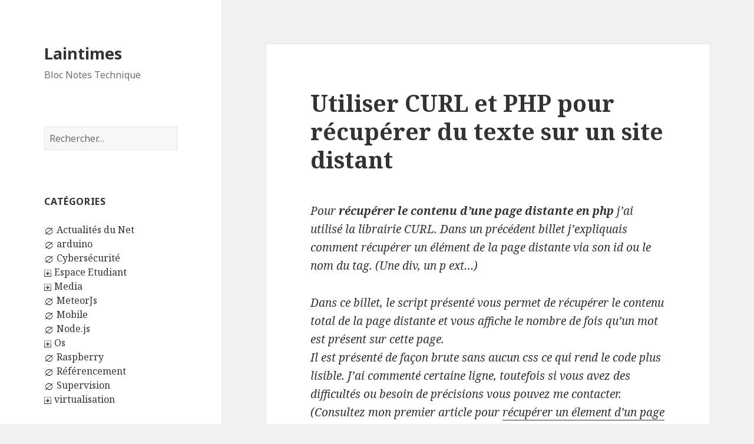

--- FILE ---
content_type: text/html; charset=UTF-8
request_url: https://www.laintimes.com/utiliser-curl-et-php-pour-recuperer-du-texte-sur-un-site-distant/
body_size: 13654
content:
<!DOCTYPE html>
<html lang="fr-FR" class="no-js">
<head>
	<meta charset="UTF-8">
	<meta name="viewport" content="width=device-width">
	<link rel="profile" href="http://gmpg.org/xfn/11">
	<link rel="pingback" href="https://www.laintimes.com/xmlrpc.php">
	<!--[if lt IE 9]>
	<script src="https://www.laintimes.com/wp-content/themes/twentyfifteen/js/html5.js?ver=3.7.0"></script>
	<![endif]-->
	<script>(function(html){html.className = html.className.replace(/\bno-js\b/,'js')})(document.documentElement);</script>
<title>Utiliser CURL et PHP pour récupérer du texte sur un site distant | Laintimes</title>
<meta name='robots' content='max-image-preview:large' />

<!-- All In One SEO Pack 3.6.2[522,611] -->
<script type="application/ld+json" class="aioseop-schema">{"@context":"https://schema.org","@graph":[{"@type":"Organization","@id":"https://www.laintimes.com/#organization","url":"https://www.laintimes.com/","name":"Laintimes","sameAs":[]},{"@type":"WebSite","@id":"https://www.laintimes.com/#website","url":"https://www.laintimes.com/","name":"Laintimes","publisher":{"@id":"https://www.laintimes.com/#organization"},"potentialAction":{"@type":"SearchAction","target":"https://www.laintimes.com/?s={search_term_string}","query-input":"required name=search_term_string"}},{"@type":"WebPage","@id":"https://www.laintimes.com/utiliser-curl-et-php-pour-recuperer-du-texte-sur-un-site-distant/#webpage","url":"https://www.laintimes.com/utiliser-curl-et-php-pour-recuperer-du-texte-sur-un-site-distant/","inLanguage":"fr-FR","name":"Utiliser CURL et PHP pour récupérer du texte sur un site distant","isPartOf":{"@id":"https://www.laintimes.com/#website"},"breadcrumb":{"@id":"https://www.laintimes.com/utiliser-curl-et-php-pour-recuperer-du-texte-sur-un-site-distant/#breadcrumblist"},"description":"utilisation de la bibliothèque CURL pour récupérer le contenu d'une page distante et les traiter avec PHP.","datePublished":"2013-10-16T15:57:29+02:00","dateModified":"2013-10-16T15:57:29+02:00"},{"@type":"Article","@id":"https://www.laintimes.com/utiliser-curl-et-php-pour-recuperer-du-texte-sur-un-site-distant/#article","isPartOf":{"@id":"https://www.laintimes.com/utiliser-curl-et-php-pour-recuperer-du-texte-sur-un-site-distant/#webpage"},"author":{"@id":"https://www.laintimes.com/author/history/#author"},"headline":"Utiliser CURL et PHP pour récupérer du texte sur un site distant","datePublished":"2013-10-16T15:57:29+02:00","dateModified":"2013-10-16T15:57:29+02:00","commentCount":0,"mainEntityOfPage":{"@id":"https://www.laintimes.com/utiliser-curl-et-php-pour-recuperer-du-texte-sur-un-site-distant/#webpage"},"publisher":{"@id":"https://www.laintimes.com/#organization"},"articleSection":"Php, Réseau - Développement, curl, php, regex"},{"@type":"Person","@id":"https://www.laintimes.com/author/history/#author","name":"Rédacteur","sameAs":[],"image":{"@type":"ImageObject","@id":"https://www.laintimes.com/#personlogo","url":"https://secure.gravatar.com/avatar/9ee76001c4dee008d5d3476c2c59686e?s=96&d=mm&r=g","width":96,"height":96,"caption":"Rédacteur"}},{"@type":"BreadcrumbList","@id":"https://www.laintimes.com/utiliser-curl-et-php-pour-recuperer-du-texte-sur-un-site-distant/#breadcrumblist","itemListElement":[{"@type":"ListItem","position":1,"item":{"@type":"WebPage","@id":"https://www.laintimes.com/","url":"https://www.laintimes.com/","name":"Laintimes"}},{"@type":"ListItem","position":2,"item":{"@type":"WebPage","@id":"https://www.laintimes.com/utiliser-curl-et-php-pour-recuperer-du-texte-sur-un-site-distant/","url":"https://www.laintimes.com/utiliser-curl-et-php-pour-recuperer-du-texte-sur-un-site-distant/","name":"Utiliser CURL et PHP pour récupérer du texte sur un site distant"}}]}]}</script>
<link rel="canonical" href="https://www.laintimes.com/utiliser-curl-et-php-pour-recuperer-du-texte-sur-un-site-distant/" />
<!-- All In One SEO Pack -->
<link rel='dns-prefetch' href='//fonts.googleapis.com' />
<link rel='dns-prefetch' href='//s.w.org' />
<link href='https://fonts.gstatic.com' crossorigin rel='preconnect' />
<link rel="alternate" type="application/rss+xml" title="Laintimes &raquo; Flux" href="https://www.laintimes.com/feed/" />
<link rel="alternate" type="application/rss+xml" title="Laintimes &raquo; Flux des commentaires" href="https://www.laintimes.com/comments/feed/" />
<link rel="alternate" type="application/rss+xml" title="Laintimes &raquo; Utiliser CURL et PHP pour récupérer du texte sur un site distant Flux des commentaires" href="https://www.laintimes.com/utiliser-curl-et-php-pour-recuperer-du-texte-sur-un-site-distant/feed/" />
<script>
window._wpemojiSettings = {"baseUrl":"https:\/\/s.w.org\/images\/core\/emoji\/13.1.0\/72x72\/","ext":".png","svgUrl":"https:\/\/s.w.org\/images\/core\/emoji\/13.1.0\/svg\/","svgExt":".svg","source":{"concatemoji":"https:\/\/www.laintimes.com\/wp-includes\/js\/wp-emoji-release.min.js?ver=5.9.12"}};
/*! This file is auto-generated */
!function(e,a,t){var n,r,o,i=a.createElement("canvas"),p=i.getContext&&i.getContext("2d");function s(e,t){var a=String.fromCharCode;p.clearRect(0,0,i.width,i.height),p.fillText(a.apply(this,e),0,0);e=i.toDataURL();return p.clearRect(0,0,i.width,i.height),p.fillText(a.apply(this,t),0,0),e===i.toDataURL()}function c(e){var t=a.createElement("script");t.src=e,t.defer=t.type="text/javascript",a.getElementsByTagName("head")[0].appendChild(t)}for(o=Array("flag","emoji"),t.supports={everything:!0,everythingExceptFlag:!0},r=0;r<o.length;r++)t.supports[o[r]]=function(e){if(!p||!p.fillText)return!1;switch(p.textBaseline="top",p.font="600 32px Arial",e){case"flag":return s([127987,65039,8205,9895,65039],[127987,65039,8203,9895,65039])?!1:!s([55356,56826,55356,56819],[55356,56826,8203,55356,56819])&&!s([55356,57332,56128,56423,56128,56418,56128,56421,56128,56430,56128,56423,56128,56447],[55356,57332,8203,56128,56423,8203,56128,56418,8203,56128,56421,8203,56128,56430,8203,56128,56423,8203,56128,56447]);case"emoji":return!s([10084,65039,8205,55357,56613],[10084,65039,8203,55357,56613])}return!1}(o[r]),t.supports.everything=t.supports.everything&&t.supports[o[r]],"flag"!==o[r]&&(t.supports.everythingExceptFlag=t.supports.everythingExceptFlag&&t.supports[o[r]]);t.supports.everythingExceptFlag=t.supports.everythingExceptFlag&&!t.supports.flag,t.DOMReady=!1,t.readyCallback=function(){t.DOMReady=!0},t.supports.everything||(n=function(){t.readyCallback()},a.addEventListener?(a.addEventListener("DOMContentLoaded",n,!1),e.addEventListener("load",n,!1)):(e.attachEvent("onload",n),a.attachEvent("onreadystatechange",function(){"complete"===a.readyState&&t.readyCallback()})),(n=t.source||{}).concatemoji?c(n.concatemoji):n.wpemoji&&n.twemoji&&(c(n.twemoji),c(n.wpemoji)))}(window,document,window._wpemojiSettings);
</script>
<style>
img.wp-smiley,
img.emoji {
	display: inline !important;
	border: none !important;
	box-shadow: none !important;
	height: 1em !important;
	width: 1em !important;
	margin: 0 0.07em !important;
	vertical-align: -0.1em !important;
	background: none !important;
	padding: 0 !important;
}
</style>
	<link rel='stylesheet' id='twentyfifteen-jetpack-css'  href='https://www.laintimes.com/wp-content/plugins/jetpack/modules/theme-tools/compat/twentyfifteen.css?ver=8.4.5' media='all' />
<link rel='stylesheet' id='wp-block-library-css'  href='https://www.laintimes.com/wp-includes/css/dist/block-library/style.min.css?ver=5.9.12' media='all' />
<style id='wp-block-library-inline-css'>
.has-text-align-justify{text-align:justify;}
</style>
<style id='wp-block-library-theme-inline-css'>
.wp-block-audio figcaption{color:#555;font-size:13px;text-align:center}.is-dark-theme .wp-block-audio figcaption{color:hsla(0,0%,100%,.65)}.wp-block-code>code{font-family:Menlo,Consolas,monaco,monospace;color:#1e1e1e;padding:.8em 1em;border:1px solid #ddd;border-radius:4px}.wp-block-embed figcaption{color:#555;font-size:13px;text-align:center}.is-dark-theme .wp-block-embed figcaption{color:hsla(0,0%,100%,.65)}.blocks-gallery-caption{color:#555;font-size:13px;text-align:center}.is-dark-theme .blocks-gallery-caption{color:hsla(0,0%,100%,.65)}.wp-block-image figcaption{color:#555;font-size:13px;text-align:center}.is-dark-theme .wp-block-image figcaption{color:hsla(0,0%,100%,.65)}.wp-block-pullquote{border-top:4px solid;border-bottom:4px solid;margin-bottom:1.75em;color:currentColor}.wp-block-pullquote__citation,.wp-block-pullquote cite,.wp-block-pullquote footer{color:currentColor;text-transform:uppercase;font-size:.8125em;font-style:normal}.wp-block-quote{border-left:.25em solid;margin:0 0 1.75em;padding-left:1em}.wp-block-quote cite,.wp-block-quote footer{color:currentColor;font-size:.8125em;position:relative;font-style:normal}.wp-block-quote.has-text-align-right{border-left:none;border-right:.25em solid;padding-left:0;padding-right:1em}.wp-block-quote.has-text-align-center{border:none;padding-left:0}.wp-block-quote.is-large,.wp-block-quote.is-style-large,.wp-block-quote.is-style-plain{border:none}.wp-block-search .wp-block-search__label{font-weight:700}.wp-block-group:where(.has-background){padding:1.25em 2.375em}.wp-block-separator{border:none;border-bottom:2px solid;margin-left:auto;margin-right:auto;opacity:.4}.wp-block-separator:not(.is-style-wide):not(.is-style-dots){width:100px}.wp-block-separator.has-background:not(.is-style-dots){border-bottom:none;height:1px}.wp-block-separator.has-background:not(.is-style-wide):not(.is-style-dots){height:2px}.wp-block-table thead{border-bottom:3px solid}.wp-block-table tfoot{border-top:3px solid}.wp-block-table td,.wp-block-table th{padding:.5em;border:1px solid;word-break:normal}.wp-block-table figcaption{color:#555;font-size:13px;text-align:center}.is-dark-theme .wp-block-table figcaption{color:hsla(0,0%,100%,.65)}.wp-block-video figcaption{color:#555;font-size:13px;text-align:center}.is-dark-theme .wp-block-video figcaption{color:hsla(0,0%,100%,.65)}.wp-block-template-part.has-background{padding:1.25em 2.375em;margin-top:0;margin-bottom:0}
</style>
<style id='global-styles-inline-css'>
body{--wp--preset--color--black: #000000;--wp--preset--color--cyan-bluish-gray: #abb8c3;--wp--preset--color--white: #fff;--wp--preset--color--pale-pink: #f78da7;--wp--preset--color--vivid-red: #cf2e2e;--wp--preset--color--luminous-vivid-orange: #ff6900;--wp--preset--color--luminous-vivid-amber: #fcb900;--wp--preset--color--light-green-cyan: #7bdcb5;--wp--preset--color--vivid-green-cyan: #00d084;--wp--preset--color--pale-cyan-blue: #8ed1fc;--wp--preset--color--vivid-cyan-blue: #0693e3;--wp--preset--color--vivid-purple: #9b51e0;--wp--preset--color--dark-gray: #111;--wp--preset--color--light-gray: #f1f1f1;--wp--preset--color--yellow: #f4ca16;--wp--preset--color--dark-brown: #352712;--wp--preset--color--medium-pink: #e53b51;--wp--preset--color--light-pink: #ffe5d1;--wp--preset--color--dark-purple: #2e2256;--wp--preset--color--purple: #674970;--wp--preset--color--blue-gray: #22313f;--wp--preset--color--bright-blue: #55c3dc;--wp--preset--color--light-blue: #e9f2f9;--wp--preset--gradient--vivid-cyan-blue-to-vivid-purple: linear-gradient(135deg,rgba(6,147,227,1) 0%,rgb(155,81,224) 100%);--wp--preset--gradient--light-green-cyan-to-vivid-green-cyan: linear-gradient(135deg,rgb(122,220,180) 0%,rgb(0,208,130) 100%);--wp--preset--gradient--luminous-vivid-amber-to-luminous-vivid-orange: linear-gradient(135deg,rgba(252,185,0,1) 0%,rgba(255,105,0,1) 100%);--wp--preset--gradient--luminous-vivid-orange-to-vivid-red: linear-gradient(135deg,rgba(255,105,0,1) 0%,rgb(207,46,46) 100%);--wp--preset--gradient--very-light-gray-to-cyan-bluish-gray: linear-gradient(135deg,rgb(238,238,238) 0%,rgb(169,184,195) 100%);--wp--preset--gradient--cool-to-warm-spectrum: linear-gradient(135deg,rgb(74,234,220) 0%,rgb(151,120,209) 20%,rgb(207,42,186) 40%,rgb(238,44,130) 60%,rgb(251,105,98) 80%,rgb(254,248,76) 100%);--wp--preset--gradient--blush-light-purple: linear-gradient(135deg,rgb(255,206,236) 0%,rgb(152,150,240) 100%);--wp--preset--gradient--blush-bordeaux: linear-gradient(135deg,rgb(254,205,165) 0%,rgb(254,45,45) 50%,rgb(107,0,62) 100%);--wp--preset--gradient--luminous-dusk: linear-gradient(135deg,rgb(255,203,112) 0%,rgb(199,81,192) 50%,rgb(65,88,208) 100%);--wp--preset--gradient--pale-ocean: linear-gradient(135deg,rgb(255,245,203) 0%,rgb(182,227,212) 50%,rgb(51,167,181) 100%);--wp--preset--gradient--electric-grass: linear-gradient(135deg,rgb(202,248,128) 0%,rgb(113,206,126) 100%);--wp--preset--gradient--midnight: linear-gradient(135deg,rgb(2,3,129) 0%,rgb(40,116,252) 100%);--wp--preset--duotone--dark-grayscale: url('#wp-duotone-dark-grayscale');--wp--preset--duotone--grayscale: url('#wp-duotone-grayscale');--wp--preset--duotone--purple-yellow: url('#wp-duotone-purple-yellow');--wp--preset--duotone--blue-red: url('#wp-duotone-blue-red');--wp--preset--duotone--midnight: url('#wp-duotone-midnight');--wp--preset--duotone--magenta-yellow: url('#wp-duotone-magenta-yellow');--wp--preset--duotone--purple-green: url('#wp-duotone-purple-green');--wp--preset--duotone--blue-orange: url('#wp-duotone-blue-orange');--wp--preset--font-size--small: 13px;--wp--preset--font-size--medium: 20px;--wp--preset--font-size--large: 36px;--wp--preset--font-size--x-large: 42px;}.has-black-color{color: var(--wp--preset--color--black) !important;}.has-cyan-bluish-gray-color{color: var(--wp--preset--color--cyan-bluish-gray) !important;}.has-white-color{color: var(--wp--preset--color--white) !important;}.has-pale-pink-color{color: var(--wp--preset--color--pale-pink) !important;}.has-vivid-red-color{color: var(--wp--preset--color--vivid-red) !important;}.has-luminous-vivid-orange-color{color: var(--wp--preset--color--luminous-vivid-orange) !important;}.has-luminous-vivid-amber-color{color: var(--wp--preset--color--luminous-vivid-amber) !important;}.has-light-green-cyan-color{color: var(--wp--preset--color--light-green-cyan) !important;}.has-vivid-green-cyan-color{color: var(--wp--preset--color--vivid-green-cyan) !important;}.has-pale-cyan-blue-color{color: var(--wp--preset--color--pale-cyan-blue) !important;}.has-vivid-cyan-blue-color{color: var(--wp--preset--color--vivid-cyan-blue) !important;}.has-vivid-purple-color{color: var(--wp--preset--color--vivid-purple) !important;}.has-black-background-color{background-color: var(--wp--preset--color--black) !important;}.has-cyan-bluish-gray-background-color{background-color: var(--wp--preset--color--cyan-bluish-gray) !important;}.has-white-background-color{background-color: var(--wp--preset--color--white) !important;}.has-pale-pink-background-color{background-color: var(--wp--preset--color--pale-pink) !important;}.has-vivid-red-background-color{background-color: var(--wp--preset--color--vivid-red) !important;}.has-luminous-vivid-orange-background-color{background-color: var(--wp--preset--color--luminous-vivid-orange) !important;}.has-luminous-vivid-amber-background-color{background-color: var(--wp--preset--color--luminous-vivid-amber) !important;}.has-light-green-cyan-background-color{background-color: var(--wp--preset--color--light-green-cyan) !important;}.has-vivid-green-cyan-background-color{background-color: var(--wp--preset--color--vivid-green-cyan) !important;}.has-pale-cyan-blue-background-color{background-color: var(--wp--preset--color--pale-cyan-blue) !important;}.has-vivid-cyan-blue-background-color{background-color: var(--wp--preset--color--vivid-cyan-blue) !important;}.has-vivid-purple-background-color{background-color: var(--wp--preset--color--vivid-purple) !important;}.has-black-border-color{border-color: var(--wp--preset--color--black) !important;}.has-cyan-bluish-gray-border-color{border-color: var(--wp--preset--color--cyan-bluish-gray) !important;}.has-white-border-color{border-color: var(--wp--preset--color--white) !important;}.has-pale-pink-border-color{border-color: var(--wp--preset--color--pale-pink) !important;}.has-vivid-red-border-color{border-color: var(--wp--preset--color--vivid-red) !important;}.has-luminous-vivid-orange-border-color{border-color: var(--wp--preset--color--luminous-vivid-orange) !important;}.has-luminous-vivid-amber-border-color{border-color: var(--wp--preset--color--luminous-vivid-amber) !important;}.has-light-green-cyan-border-color{border-color: var(--wp--preset--color--light-green-cyan) !important;}.has-vivid-green-cyan-border-color{border-color: var(--wp--preset--color--vivid-green-cyan) !important;}.has-pale-cyan-blue-border-color{border-color: var(--wp--preset--color--pale-cyan-blue) !important;}.has-vivid-cyan-blue-border-color{border-color: var(--wp--preset--color--vivid-cyan-blue) !important;}.has-vivid-purple-border-color{border-color: var(--wp--preset--color--vivid-purple) !important;}.has-vivid-cyan-blue-to-vivid-purple-gradient-background{background: var(--wp--preset--gradient--vivid-cyan-blue-to-vivid-purple) !important;}.has-light-green-cyan-to-vivid-green-cyan-gradient-background{background: var(--wp--preset--gradient--light-green-cyan-to-vivid-green-cyan) !important;}.has-luminous-vivid-amber-to-luminous-vivid-orange-gradient-background{background: var(--wp--preset--gradient--luminous-vivid-amber-to-luminous-vivid-orange) !important;}.has-luminous-vivid-orange-to-vivid-red-gradient-background{background: var(--wp--preset--gradient--luminous-vivid-orange-to-vivid-red) !important;}.has-very-light-gray-to-cyan-bluish-gray-gradient-background{background: var(--wp--preset--gradient--very-light-gray-to-cyan-bluish-gray) !important;}.has-cool-to-warm-spectrum-gradient-background{background: var(--wp--preset--gradient--cool-to-warm-spectrum) !important;}.has-blush-light-purple-gradient-background{background: var(--wp--preset--gradient--blush-light-purple) !important;}.has-blush-bordeaux-gradient-background{background: var(--wp--preset--gradient--blush-bordeaux) !important;}.has-luminous-dusk-gradient-background{background: var(--wp--preset--gradient--luminous-dusk) !important;}.has-pale-ocean-gradient-background{background: var(--wp--preset--gradient--pale-ocean) !important;}.has-electric-grass-gradient-background{background: var(--wp--preset--gradient--electric-grass) !important;}.has-midnight-gradient-background{background: var(--wp--preset--gradient--midnight) !important;}.has-small-font-size{font-size: var(--wp--preset--font-size--small) !important;}.has-medium-font-size{font-size: var(--wp--preset--font-size--medium) !important;}.has-large-font-size{font-size: var(--wp--preset--font-size--large) !important;}.has-x-large-font-size{font-size: var(--wp--preset--font-size--x-large) !important;}
</style>
<link rel='stylesheet' id='twentyfifteen-fonts-css'  href='https://fonts.googleapis.com/css?family=Noto+Sans%3A400italic%2C700italic%2C400%2C700%7CNoto+Serif%3A400italic%2C700italic%2C400%2C700%7CInconsolata%3A400%2C700&#038;subset=latin%2Clatin-ext&#038;display=fallback' media='all' />
<link rel='stylesheet' id='genericons-css'  href='https://www.laintimes.com/wp-content/plugins/jetpack/_inc/genericons/genericons/genericons.css?ver=3.1' media='all' />
<link rel='stylesheet' id='twentyfifteen-style-css'  href='https://www.laintimes.com/wp-content/themes/twentyfifteen/style.css?ver=20190507' media='all' />
<link rel='stylesheet' id='twentyfifteen-block-style-css'  href='https://www.laintimes.com/wp-content/themes/twentyfifteen/css/blocks.css?ver=20190102' media='all' />
<!--[if lt IE 9]>
<link rel='stylesheet' id='twentyfifteen-ie-css'  href='https://www.laintimes.com/wp-content/themes/twentyfifteen/css/ie.css?ver=20170916' media='all' />
<![endif]-->
<!--[if lt IE 8]>
<link rel='stylesheet' id='twentyfifteen-ie7-css'  href='https://www.laintimes.com/wp-content/themes/twentyfifteen/css/ie7.css?ver=20141210' media='all' />
<![endif]-->
<link rel='stylesheet' id='jetpack_css-css'  href='https://www.laintimes.com/wp-content/plugins/jetpack/css/jetpack.css?ver=8.4.5' media='all' />
<link rel='stylesheet' id='codecolorer-css'  href='https://www.laintimes.com/wp-content/plugins/codecolorer/codecolorer.css?ver=0.9.16' media='screen' />
<script src='https://www.laintimes.com/wp-includes/js/jquery/jquery.min.js?ver=3.6.0' id='jquery-core-js'></script>
<script src='https://www.laintimes.com/wp-includes/js/jquery/jquery-migrate.min.js?ver=3.3.2' id='jquery-migrate-js'></script>
<link rel="https://api.w.org/" href="https://www.laintimes.com/wp-json/" /><link rel="alternate" type="application/json" href="https://www.laintimes.com/wp-json/wp/v2/posts/3649" /><link rel="EditURI" type="application/rsd+xml" title="RSD" href="https://www.laintimes.com/xmlrpc.php?rsd" />
<link rel="wlwmanifest" type="application/wlwmanifest+xml" href="https://www.laintimes.com/wp-includes/wlwmanifest.xml" /> 
<meta name="generator" content="WordPress 5.9.12" />
<link rel='shortlink' href='https://wp.me/p2XHAd-WR' />
<link rel="alternate" type="application/json+oembed" href="https://www.laintimes.com/wp-json/oembed/1.0/embed?url=https%3A%2F%2Fwww.laintimes.com%2Futiliser-curl-et-php-pour-recuperer-du-texte-sur-un-site-distant%2F" />
<link rel="alternate" type="text/xml+oembed" href="https://www.laintimes.com/wp-json/oembed/1.0/embed?url=https%3A%2F%2Fwww.laintimes.com%2Futiliser-curl-et-php-pour-recuperer-du-texte-sur-un-site-distant%2F&#038;format=xml" />
	<script src="https://www.laintimes.com/wp-content/plugins/enhanced-categories/js/enhanced-categories.js" type="text/javascript" ></script>
	            <link rel="alternate" media="only screen and (max-width: 640px)" href="https://www.laintimes.com/#article/3649" />
<style>.recentcomments a{display:inline !important;padding:0 !important;margin:0 !important;}</style><style type="text/css">.broken_link, a.broken_link {
	text-decoration: line-through;
}</style>
<!-- Jetpack Open Graph Tags -->
<meta property="og:type" content="article" />
<meta property="og:title" content="Utiliser CURL et PHP pour récupérer du texte sur un site distant" />
<meta property="og:url" content="https://www.laintimes.com/utiliser-curl-et-php-pour-recuperer-du-texte-sur-un-site-distant/" />
<meta property="og:description" content="utilisation de la bibliothèque CURL pour récupérer le contenu d&rsquo;une page distante et les traiter avec PHP." />
<meta property="article:published_time" content="2013-10-16T15:57:29+00:00" />
<meta property="article:modified_time" content="2013-10-16T15:57:29+00:00" />
<meta property="og:site_name" content="Laintimes" />
<meta property="og:image" content="http://www.laintimes.com/wp-content/uploads/2013/10/curl-recuperer-des-mots-distants-300x241.png" />
<meta property="og:image:width" content="300" />
<meta property="og:image:height" content="241" />
<meta property="og:image:alt" content="curl recuperer des mots distants" />
<meta property="og:locale" content="fr_FR" />
<meta name="twitter:text:title" content="Utiliser CURL et PHP pour récupérer du texte sur un site distant" />
<meta name="twitter:card" content="summary" />

<!-- End Jetpack Open Graph Tags -->
</head>

<body class="post-template-default single single-post postid-3649 single-format-standard wp-embed-responsive">
<svg xmlns="http://www.w3.org/2000/svg" viewBox="0 0 0 0" width="0" height="0" focusable="false" role="none" style="visibility: hidden; position: absolute; left: -9999px; overflow: hidden;" ><defs><filter id="wp-duotone-dark-grayscale"><feColorMatrix color-interpolation-filters="sRGB" type="matrix" values=" .299 .587 .114 0 0 .299 .587 .114 0 0 .299 .587 .114 0 0 .299 .587 .114 0 0 " /><feComponentTransfer color-interpolation-filters="sRGB" ><feFuncR type="table" tableValues="0 0.49803921568627" /><feFuncG type="table" tableValues="0 0.49803921568627" /><feFuncB type="table" tableValues="0 0.49803921568627" /><feFuncA type="table" tableValues="1 1" /></feComponentTransfer><feComposite in2="SourceGraphic" operator="in" /></filter></defs></svg><svg xmlns="http://www.w3.org/2000/svg" viewBox="0 0 0 0" width="0" height="0" focusable="false" role="none" style="visibility: hidden; position: absolute; left: -9999px; overflow: hidden;" ><defs><filter id="wp-duotone-grayscale"><feColorMatrix color-interpolation-filters="sRGB" type="matrix" values=" .299 .587 .114 0 0 .299 .587 .114 0 0 .299 .587 .114 0 0 .299 .587 .114 0 0 " /><feComponentTransfer color-interpolation-filters="sRGB" ><feFuncR type="table" tableValues="0 1" /><feFuncG type="table" tableValues="0 1" /><feFuncB type="table" tableValues="0 1" /><feFuncA type="table" tableValues="1 1" /></feComponentTransfer><feComposite in2="SourceGraphic" operator="in" /></filter></defs></svg><svg xmlns="http://www.w3.org/2000/svg" viewBox="0 0 0 0" width="0" height="0" focusable="false" role="none" style="visibility: hidden; position: absolute; left: -9999px; overflow: hidden;" ><defs><filter id="wp-duotone-purple-yellow"><feColorMatrix color-interpolation-filters="sRGB" type="matrix" values=" .299 .587 .114 0 0 .299 .587 .114 0 0 .299 .587 .114 0 0 .299 .587 .114 0 0 " /><feComponentTransfer color-interpolation-filters="sRGB" ><feFuncR type="table" tableValues="0.54901960784314 0.98823529411765" /><feFuncG type="table" tableValues="0 1" /><feFuncB type="table" tableValues="0.71764705882353 0.25490196078431" /><feFuncA type="table" tableValues="1 1" /></feComponentTransfer><feComposite in2="SourceGraphic" operator="in" /></filter></defs></svg><svg xmlns="http://www.w3.org/2000/svg" viewBox="0 0 0 0" width="0" height="0" focusable="false" role="none" style="visibility: hidden; position: absolute; left: -9999px; overflow: hidden;" ><defs><filter id="wp-duotone-blue-red"><feColorMatrix color-interpolation-filters="sRGB" type="matrix" values=" .299 .587 .114 0 0 .299 .587 .114 0 0 .299 .587 .114 0 0 .299 .587 .114 0 0 " /><feComponentTransfer color-interpolation-filters="sRGB" ><feFuncR type="table" tableValues="0 1" /><feFuncG type="table" tableValues="0 0.27843137254902" /><feFuncB type="table" tableValues="0.5921568627451 0.27843137254902" /><feFuncA type="table" tableValues="1 1" /></feComponentTransfer><feComposite in2="SourceGraphic" operator="in" /></filter></defs></svg><svg xmlns="http://www.w3.org/2000/svg" viewBox="0 0 0 0" width="0" height="0" focusable="false" role="none" style="visibility: hidden; position: absolute; left: -9999px; overflow: hidden;" ><defs><filter id="wp-duotone-midnight"><feColorMatrix color-interpolation-filters="sRGB" type="matrix" values=" .299 .587 .114 0 0 .299 .587 .114 0 0 .299 .587 .114 0 0 .299 .587 .114 0 0 " /><feComponentTransfer color-interpolation-filters="sRGB" ><feFuncR type="table" tableValues="0 0" /><feFuncG type="table" tableValues="0 0.64705882352941" /><feFuncB type="table" tableValues="0 1" /><feFuncA type="table" tableValues="1 1" /></feComponentTransfer><feComposite in2="SourceGraphic" operator="in" /></filter></defs></svg><svg xmlns="http://www.w3.org/2000/svg" viewBox="0 0 0 0" width="0" height="0" focusable="false" role="none" style="visibility: hidden; position: absolute; left: -9999px; overflow: hidden;" ><defs><filter id="wp-duotone-magenta-yellow"><feColorMatrix color-interpolation-filters="sRGB" type="matrix" values=" .299 .587 .114 0 0 .299 .587 .114 0 0 .299 .587 .114 0 0 .299 .587 .114 0 0 " /><feComponentTransfer color-interpolation-filters="sRGB" ><feFuncR type="table" tableValues="0.78039215686275 1" /><feFuncG type="table" tableValues="0 0.94901960784314" /><feFuncB type="table" tableValues="0.35294117647059 0.47058823529412" /><feFuncA type="table" tableValues="1 1" /></feComponentTransfer><feComposite in2="SourceGraphic" operator="in" /></filter></defs></svg><svg xmlns="http://www.w3.org/2000/svg" viewBox="0 0 0 0" width="0" height="0" focusable="false" role="none" style="visibility: hidden; position: absolute; left: -9999px; overflow: hidden;" ><defs><filter id="wp-duotone-purple-green"><feColorMatrix color-interpolation-filters="sRGB" type="matrix" values=" .299 .587 .114 0 0 .299 .587 .114 0 0 .299 .587 .114 0 0 .299 .587 .114 0 0 " /><feComponentTransfer color-interpolation-filters="sRGB" ><feFuncR type="table" tableValues="0.65098039215686 0.40392156862745" /><feFuncG type="table" tableValues="0 1" /><feFuncB type="table" tableValues="0.44705882352941 0.4" /><feFuncA type="table" tableValues="1 1" /></feComponentTransfer><feComposite in2="SourceGraphic" operator="in" /></filter></defs></svg><svg xmlns="http://www.w3.org/2000/svg" viewBox="0 0 0 0" width="0" height="0" focusable="false" role="none" style="visibility: hidden; position: absolute; left: -9999px; overflow: hidden;" ><defs><filter id="wp-duotone-blue-orange"><feColorMatrix color-interpolation-filters="sRGB" type="matrix" values=" .299 .587 .114 0 0 .299 .587 .114 0 0 .299 .587 .114 0 0 .299 .587 .114 0 0 " /><feComponentTransfer color-interpolation-filters="sRGB" ><feFuncR type="table" tableValues="0.098039215686275 1" /><feFuncG type="table" tableValues="0 0.66274509803922" /><feFuncB type="table" tableValues="0.84705882352941 0.41960784313725" /><feFuncA type="table" tableValues="1 1" /></feComponentTransfer><feComposite in2="SourceGraphic" operator="in" /></filter></defs></svg><div id="page" class="hfeed site">
	<a class="skip-link screen-reader-text" href="#content">Aller au contenu</a>

	<div id="sidebar" class="sidebar">
		<header id="masthead" class="site-header" role="banner">
			<div class="site-branding">
										<p class="site-title"><a href="https://www.laintimes.com/" rel="home">Laintimes</a></p>
												<p class="site-description">Bloc Notes Technique</p>
										<button class="secondary-toggle">Menu et widgets</button>
			</div><!-- .site-branding -->
		</header><!-- .site-header -->

			<div id="secondary" class="secondary">

		
		
					<div id="widget-area" class="widget-area" role="complementary">
				<aside id="search-2" class="widget widget_search"><form role="search" method="get" class="search-form" action="https://www.laintimes.com/">
				<label>
					<span class="screen-reader-text">Rechercher :</span>
					<input type="search" class="search-field" placeholder="Rechercher…" value="" name="s" />
				</label>
				<input type="submit" class="search-submit screen-reader-text" value="Rechercher" />
			</form></aside><!-- Enhanced Categories 2.2.0 --><aside id="enhanced-categories" class="widget EnhancedCategoriesWidget_render_widget"><h2 class="widget-title">Catégories</h2><script type="text/javascript">
	jQuery(document).ready(function() {
		jQuery('ul.enhanced-categories-1').enhancedCategories({
			// Override here the default settings for the plugin
			expandText		: '&raquo;',
			contractText	: '&laquo;',
			leafText		: '-',
			expandImage		: 'http://www.laintimes.com/wp-content/uploads/2014/04/expand-plus.gif',
			contractImage	: 'http://www.laintimes.com/wp-content/uploads/2014/04/expand-moins.png',
			leafImage		: 'http://www.laintimes.com/wp-content/uploads/2014/04/expand-empty.gif',
			isButtonAfter	: 0,
			buttonColor		: '#828282',
			contractChildren: 1		});
	});
</script>
<ul class="enhanced-categories-1">	<li class="cat-item cat-item-1"><a href="https://www.laintimes.com/category/actualites/">Actualités du Net</a>
</li>
	<li class="cat-item cat-item-1616"><a href="https://www.laintimes.com/category/arduino/">arduino</a>
</li>
	<li class="cat-item cat-item-1655"><a href="https://www.laintimes.com/category/cybersecurite/">Cybersécurité</a>
</li>
	<li class="cat-item cat-item-1175"><a href="https://www.laintimes.com/category/espace-etudiant/" title="Partage participatif entre étudiant de tout horizon">Espace Etudiant</a>
<ul class='children'>
	<li class="cat-item cat-item-1498"><a href="https://www.laintimes.com/category/espace-etudiant/cisco/" title="Présentation de procédure sous Cisco Packet Tracer">Cisco</a>
</li>
	<li class="cat-item cat-item-957"><a href="https://www.laintimes.com/category/espace-etudiant/histoire-contemporaine/" title="Histoire moderne illustré de récits de vétérans US, Allemand, Francais, Anglais">Histoire Contemporaine</a>
	<ul class='children'>
	<li class="cat-item cat-item-283"><a href="https://www.laintimes.com/category/espace-etudiant/histoire-contemporaine/101st-airborne/">101st Airborne</a>
</li>
	<li class="cat-item cat-item-284"><a href="https://www.laintimes.com/category/espace-etudiant/histoire-contemporaine/117th-cavalry/">117th Cavalry</a>
</li>
	<li class="cat-item cat-item-287"><a href="https://www.laintimes.com/category/espace-etudiant/histoire-contemporaine/36th-engineers/">36th engineers</a>
</li>
	<li class="cat-item cat-item-288"><a href="https://www.laintimes.com/category/espace-etudiant/histoire-contemporaine/36th-infantry-division/">36th Infantry Division</a>
		<ul class='children'>
	<li class="cat-item cat-item-313"><a href="https://www.laintimes.com/category/espace-etudiant/histoire-contemporaine/36th-infantry-division/143rd-infantry/">143rd Infantry</a>
</li>
		</ul>
</li>
	<li class="cat-item cat-item-289"><a href="https://www.laintimes.com/category/espace-etudiant/histoire-contemporaine/3rd-id/">3rd ID</a>
		<ul class='children'>
	<li class="cat-item cat-item-316"><a href="https://www.laintimes.com/category/espace-etudiant/histoire-contemporaine/3rd-id/30th-inf-regiment/">30th Inf Regiment</a>
</li>
	<li class="cat-item cat-item-292"><a href="https://www.laintimes.com/category/espace-etudiant/histoire-contemporaine/3rd-id/7th-regiment/">7th Regiment</a>
</li>
		</ul>
</li>
	<li class="cat-item cat-item-290"><a href="https://www.laintimes.com/category/espace-etudiant/histoire-contemporaine/509-th-pib/">509 th PIB</a>
</li>
	<li class="cat-item cat-item-291"><a href="https://www.laintimes.com/category/espace-etudiant/histoire-contemporaine/517th/">517th</a>
		<ul class='children'>
	<li class="cat-item cat-item-312"><a href="https://www.laintimes.com/category/espace-etudiant/histoire-contemporaine/517th/1517/">1/517</a>
</li>
	<li class="cat-item cat-item-315"><a href="https://www.laintimes.com/category/espace-etudiant/histoire-contemporaine/517th/3517-pir/">3/517 PIR</a>
</li>
	<li class="cat-item cat-item-295"><a href="https://www.laintimes.com/category/espace-etudiant/histoire-contemporaine/517th/a517/">A/517</a>
</li>
	<li class="cat-item cat-item-298"><a href="https://www.laintimes.com/category/espace-etudiant/histoire-contemporaine/517th/b-company/">B Company</a>
</li>
	<li class="cat-item cat-item-301"><a href="https://www.laintimes.com/category/espace-etudiant/histoire-contemporaine/517th/g-co-517th/">G Co &#8211; 517th</a>
</li>
	<li class="cat-item cat-item-307"><a href="https://www.laintimes.com/category/espace-etudiant/histoire-contemporaine/517th/s-2-3517/">S-2 &#8211; 3/517</a>
</li>
	<li class="cat-item cat-item-311"><a href="https://www.laintimes.com/category/espace-etudiant/histoire-contemporaine/517th/xo-2517th/">XO 2/517th</a>
</li>
		</ul>
</li>
	<li class="cat-item cat-item-293"><a href="https://www.laintimes.com/category/espace-etudiant/histoire-contemporaine/82nd-airborne/">82nd Airborne</a>
		<ul class='children'>
	<li class="cat-item cat-item-317"><a href="https://www.laintimes.com/category/espace-etudiant/histoire-contemporaine/82nd-airborne/505th/">505th</a>
</li>
	<li class="cat-item cat-item-318"><a href="https://www.laintimes.com/category/espace-etudiant/histoire-contemporaine/82nd-airborne/506/">506</a>
</li>
	<li class="cat-item cat-item-319"><a href="https://www.laintimes.com/category/espace-etudiant/histoire-contemporaine/82nd-airborne/508th-pir/">508th PIR</a>
</li>
	<li class="cat-item cat-item-302"><a href="https://www.laintimes.com/category/espace-etudiant/histoire-contemporaine/82nd-airborne/g3/">G3</a>
</li>
		</ul>
</li>
	<li class="cat-item cat-item-294"><a href="https://www.laintimes.com/category/espace-etudiant/histoire-contemporaine/83rd/">83rd</a>
</li>
	<li class="cat-item cat-item-268"><a href="https://www.laintimes.com/category/espace-etudiant/histoire-contemporaine/articles-divers/" title="Regroupement des articles rédigés

- Articles de reportage Photos okinawa, bataille des ardennes ...

- La guerre d&#039;hiver
- le cryptage par le SOE
- Stalingrad : Les détachements  disciplinaires">Articles Historique &#8211; Photos</a>
		<ul class='children'>
	<li class="cat-item cat-item-296"><a href="https://www.laintimes.com/category/espace-etudiant/histoire-contemporaine/articles-divers/articles-historique/" title="regroupement des divers articles historique">Articles Historique</a>
			<ul class='children'>
	<li class="cat-item cat-item-300"><a href="https://www.laintimes.com/category/espace-etudiant/histoire-contemporaine/articles-divers/articles-historique/front-de-lest/">Front de l&#039;Est</a>
</li>
	<li class="cat-item cat-item-303"><a href="https://www.laintimes.com/category/espace-etudiant/histoire-contemporaine/articles-divers/articles-historique/guerre-algerie/">Guerre Algerie</a>
</li>
	<li class="cat-item cat-item-306"><a href="https://www.laintimes.com/category/espace-etudiant/histoire-contemporaine/articles-divers/articles-historique/la-resistance/" title="histoire, cryptage ...">La resistance</a>
</li>
	<li class="cat-item cat-item-308"><a href="https://www.laintimes.com/category/espace-etudiant/histoire-contemporaine/articles-divers/articles-historique/theatre-africain/">Théâtre Africain</a>
</li>
	<li class="cat-item cat-item-309"><a href="https://www.laintimes.com/category/espace-etudiant/histoire-contemporaine/articles-divers/articles-historique/batailles-theatre-europeen/">Théâtre Européen</a>
</li>
	<li class="cat-item cat-item-310"><a href="https://www.laintimes.com/category/espace-etudiant/histoire-contemporaine/articles-divers/articles-historique/theatre-pacifique/">Théâtre Pacifique</a>
</li>
			</ul>
</li>
	<li class="cat-item cat-item-269"><a href="https://www.laintimes.com/category/espace-etudiant/histoire-contemporaine/articles-divers/articles-photos/" title="Articles Composées de photos légendées regroupées">Articles Photos</a>
</li>
		</ul>
</li>
	<li class="cat-item cat-item-270"><a href="https://www.laintimes.com/category/espace-etudiant/histoire-contemporaine/commemoration/">Commemoration</a>
		<ul class='children'>
	<li class="cat-item cat-item-271"><a href="https://www.laintimes.com/category/espace-etudiant/histoire-contemporaine/commemoration/deuxieme-guerre-mondiale/">Deuxieme Guerre Mondiale</a>
			<ul class='children'>
	<li class="cat-item cat-item-276"><a href="https://www.laintimes.com/category/espace-etudiant/histoire-contemporaine/commemoration/deuxieme-guerre-mondiale/la-bataille-des-ardennes/">La bataille des Ardennes</a>
</li>
			</ul>
</li>
	<li class="cat-item cat-item-275"><a href="https://www.laintimes.com/category/espace-etudiant/histoire-contemporaine/commemoration/guerre-dindochine/">Guerre d&#039;indochine</a>
</li>
		</ul>
</li>
	<li class="cat-item cat-item-299"><a href="https://www.laintimes.com/category/espace-etudiant/histoire-contemporaine/first-special-service-force/">First Special Service Force</a>
</li>
	<li class="cat-item cat-item-277"><a href="https://www.laintimes.com/category/espace-etudiant/histoire-contemporaine/legion-etrangere/">Légion étrangère</a>
		<ul class='children'>
	<li class="cat-item cat-item-286"><a href="https://www.laintimes.com/category/espace-etudiant/histoire-contemporaine/legion-etrangere/13-dble/">13 DBLE</a>
</li>
		</ul>
</li>
	<li class="cat-item cat-item-279"><a href="https://www.laintimes.com/category/espace-etudiant/histoire-contemporaine/royal-air-force/">Royal Air Force</a>
		<ul class='children'>
	<li class="cat-item cat-item-285"><a href="https://www.laintimes.com/category/espace-etudiant/histoire-contemporaine/royal-air-force/118-squadron-204-squadron/">118 Squadron &#8211; 204 Squadron</a>
</li>
		</ul>
</li>
	</ul>
</li>
	<li class="cat-item cat-item-7"><a href="https://www.laintimes.com/category/espace-etudiant/reseau-developpement/" title="Contient les Scripts et tutoriaux sur les  thématiques Développement et Réseau">Réseau &#8211; Développement</a>
	<ul class='children'>
	<li class="cat-item cat-item-167"><a href="https://www.laintimes.com/category/espace-etudiant/reseau-developpement/alsi/">ALSI</a>
</li>
	<li class="cat-item cat-item-1077"><a href="https://www.laintimes.com/category/espace-etudiant/reseau-developpement/bat-programmation/">Bat</a>
</li>
	<li class="cat-item cat-item-1216"><a href="https://www.laintimes.com/category/espace-etudiant/reseau-developpement/excel/">Excel</a>
</li>
	<li class="cat-item cat-item-137"><a href="https://www.laintimes.com/category/espace-etudiant/reseau-developpement/javascript/">Javascript</a>
</li>
	<li class="cat-item cat-item-161"><a href="https://www.laintimes.com/category/espace-etudiant/reseau-developpement/php-programmation/">Php</a>
</li>
	<li class="cat-item cat-item-236"><a href="https://www.laintimes.com/category/espace-etudiant/reseau-developpement/pti/">PTI</a>
</li>
	<li class="cat-item cat-item-1462"><a href="https://www.laintimes.com/category/espace-etudiant/reseau-developpement/visual-basic/">Visual Basic</a>
</li>
	</ul>
</li>
</ul>
</li>
	<li class="cat-item cat-item-966"><a href="https://www.laintimes.com/category/media-4/">Media</a>
<ul class='children'>
	<li class="cat-item cat-item-297"><a href="https://www.laintimes.com/category/media-4/audio-2/">Audio</a>
</li>
	<li class="cat-item cat-item-36"><a href="https://www.laintimes.com/category/media-4/internet-2/">Internet</a>
</li>
	<li class="cat-item cat-item-305"><a href="https://www.laintimes.com/category/media-4/journaux/">Journaux</a>
</li>
	<li class="cat-item cat-item-281"><a href="https://www.laintimes.com/category/media-4/television/">Télévision</a>
</li>
</ul>
</li>
	<li class="cat-item cat-item-1555"><a href="https://www.laintimes.com/category/meteorjs/">MeteorJs</a>
</li>
	<li class="cat-item cat-item-1192"><a href="https://www.laintimes.com/category/mobile/">Mobile</a>
</li>
	<li class="cat-item cat-item-1559"><a href="https://www.laintimes.com/category/node-js/">Node.js</a>
</li>
	<li class="cat-item cat-item-53"><a href="https://www.laintimes.com/category/liste-des-differents-systeme-dexploitation/">Os</a>
<ul class='children'>
	<li class="cat-item cat-item-1205"><a href="https://www.laintimes.com/category/liste-des-differents-systeme-dexploitation/linux-liste-des-differents-systeme-dexploitation/">Linux</a>
	<ul class='children'>
	<li class="cat-item cat-item-1575"><a href="https://www.laintimes.com/category/liste-des-differents-systeme-dexploitation/linux-liste-des-differents-systeme-dexploitation/centos/">Centos</a>
</li>
	<li class="cat-item cat-item-1571"><a href="https://www.laintimes.com/category/liste-des-differents-systeme-dexploitation/linux-liste-des-differents-systeme-dexploitation/debian/">Debian</a>
</li>
	<li class="cat-item cat-item-1536"><a href="https://www.laintimes.com/category/liste-des-differents-systeme-dexploitation/linux-liste-des-differents-systeme-dexploitation/ubuntu/">Ubuntu</a>
</li>
	</ul>
</li>
	<li class="cat-item cat-item-160"><a href="https://www.laintimes.com/category/liste-des-differents-systeme-dexploitation/windows-liste-des-differents-systeme-dexploitation/" title="Liste des articles sur Windows">Windows</a>
</li>
</ul>
</li>
	<li class="cat-item cat-item-1586"><a href="https://www.laintimes.com/category/raspberry/">Raspberry</a>
</li>
	<li class="cat-item cat-item-4"><a href="https://www.laintimes.com/category/referencement/" title="Conseil de référencement pour votre site internet">Référencement</a>
</li>
	<li class="cat-item cat-item-1576"><a href="https://www.laintimes.com/category/supervision/">Supervision</a>
</li>
	<li class="cat-item cat-item-1646"><a href="https://www.laintimes.com/category/virtualisation/">virtualisation</a>
<ul class='children'>
	<li class="cat-item cat-item-1657"><a href="https://www.laintimes.com/category/virtualisation/esxi/">esxi</a>
</li>
</ul>
</li>
</ul></aside><!-- Enhanced Categories 2.2.0 --><aside id="blog_subscription-2" class="widget widget_blog_subscription jetpack_subscription_widget"><h2 class="widget-title">Abonnez-vous à ce blog par email.</h2>
            <form action="#" method="post" accept-charset="utf-8" id="subscribe-blog-blog_subscription-2">
				                    <div id="subscribe-text"><p>Entrez votre adresse email pour vous abonner à ce blog et recevoir une notification de chaque nouvel article par email.</p>
</div>                    <p id="subscribe-email">
                        <label id="jetpack-subscribe-label"
                               class="screen-reader-text"
                               for="subscribe-field-blog_subscription-2">
							Adresse e-mail                        </label>
                        <input type="email" name="email" required="required" class="required"
                               value=""
                               id="subscribe-field-blog_subscription-2"
                               placeholder="Adresse e-mail"/>
                    </p>

                    <p id="subscribe-submit">
                        <input type="hidden" name="action" value="subscribe"/>
                        <input type="hidden" name="source" value="https://www.laintimes.com/utiliser-curl-et-php-pour-recuperer-du-texte-sur-un-site-distant/"/>
                        <input type="hidden" name="sub-type" value="widget"/>
                        <input type="hidden" name="redirect_fragment" value="blog_subscription-2"/>
						                        <button type="submit"
	                        		                    	                        name="jetpack_subscriptions_widget"
	                    >
	                        Souscrire                        </button>
                    </p>
				            </form>
		
</aside><aside id="recent-comments-5" class="widget widget_recent_comments"><h2 class="widget-title">Commentaires récents</h2><ul id="recentcomments"><li class="recentcomments"><span class="comment-author-link">ANDRIEUX Jackie</span> dans <a href="https://www.laintimes.com/guerre-indochine-17-juillet-1953-operation-hirondelle-partie-2/#comment-8675">Guerre Indochine &#8211;  17 Juillet 1953 Opération « Hirondelle » Partie 2</a></li><li class="recentcomments"><span class="comment-author-link">Rédacteur</span> dans <a href="https://www.laintimes.com/configurer-ssl-bump-sur-squid-5/#comment-8672">Configurer SSL Bump sur Squid 5</a></li><li class="recentcomments"><span class="comment-author-link">Andy Kimpe</span> dans <a href="https://www.laintimes.com/configurer-ssl-bump-sur-squid-5/#comment-8658">Configurer SSL Bump sur Squid 5</a></li><li class="recentcomments"><span class="comment-author-link">Jules</span> dans <a href="https://www.laintimes.com/saut-de-ligne-par-lot-avec-notepad/#comment-8654">Saut de ligne par lot avec Notepad++</a></li><li class="recentcomments"><span class="comment-author-link">Clayeux Jean-François</span> dans <a href="https://www.laintimes.com/guerre-indochine-17-juillet-1953-operation-hirondelle-partie-1/#comment-8653">Guerre Indochine &#8211;  17 Juillet 1953 Opération « Hirondelle » Partie 1</a></li></ul></aside>			</div><!-- .widget-area -->
		
	</div><!-- .secondary -->

	</div><!-- .sidebar -->

	<div id="content" class="site-content">

	<div id="primary" class="content-area">
		<main id="main" class="site-main" role="main">

		
<article id="post-3649" class="post-3649 post type-post status-publish format-standard hentry category-php-programmation category-reseau-developpement tag-curl tag-php-2 tag-regex">
	
	<header class="entry-header">
		<h1 class="entry-title">Utiliser CURL et PHP pour récupérer du texte sur un site distant</h1>	</header><!-- .entry-header -->

	<div class="entry-content">
		<p><em>Pour <strong>récupérer le contenu d&rsquo;une page distante en php</strong> j&rsquo;ai utilisé la librairie CURL. Dans un précédent billet j&rsquo;expliquais comment récupérer un élément de la page distante via son id ou le nom du tag. (Une div, un p ext&#8230;)</p>
<p>Dans ce billet, le script présenté vous permet de récupérer le contenu total de la page distante et vous affiche le nombre de fois qu&rsquo;un mot est présent sur cette page.<br />
Il est présenté de façon brute sans aucun css ce qui rend le code plus lisible. J&rsquo;ai commenté certaine ligne, toutefois si vous avez des difficultés ou besoin de précisions vous pouvez me contacter.<br />
(Consultez mon premier article pour <a href="http://www.laintimes.com/recuperer-le-contenue-dune-page-web-avec-php/" target="_BLANK">récupérer un élement d&rsquo;un page distante avec CURL</a>)</p>
<p><a href="http://www.laintimes.com/wp-content/uploads/2013/10/curl-recuperer-des-mots-distants.png" target="_BLANK"><img src="http://www.laintimes.com/wp-content/uploads/2013/10/curl-recuperer-des-mots-distants-300x241.png" alt="curl recuperer des mots distants" width="300" height="241" class="aligncenter size-medium wp-image-3652" srcset="https://www.laintimes.com/wp-content/uploads/2013/10/curl-recuperer-des-mots-distants-300x241.png 300w, https://www.laintimes.com/wp-content/uploads/2013/10/curl-recuperer-des-mots-distants.png 733w" sizes="(max-width: 300px) 100vw, 300px" /></a></p>
<p><span id="more-3649"></span></p>
<p>Il est très certainement possible d&rsquo;utiliser d&rsquo;autres techniques. Celle-ci m&rsquo;a apporté pleinement satisfaction et je continu de le développer en local afin de récupérer plus d&rsquo;informations. <strong>Ce type de script devient utile dans le SEO et vous permet de connaître la fréquence de vos clefs sur vos pages</strong>.</p>
<p>L&rsquo;outil est incontestablement encore à l&rsquo;état de « prototype » mais peut donner des idées et une base pour débuter un projet. Vous avez ainsi la syntaxe à disposition pour le développer et le modifier.</em></p>
<p>Le code ci-dessous introduit les notions de <strong>regex (expression régulière)</strong>, de <strong>tableau multi dimensionnel en algorithmique</strong>, de <strong>boucle for et while en algorithmique</strong>.</p>
<div class="codecolorer-container php default" style="overflow:auto;white-space:nowrap;width:100%;height:100%;"><div class="php codecolorer"><span class="kw2">&lt;?php</span><br />
<span class="re0">$urlz</span> <span class="sy0">=</span> <a href="http://www.php.net/strip_tags"><span class="kw3">strip_tags</span></a><span class="br0">&#40;</span><span class="re0">$_POST</span><span class="br0">&#91;</span><span class="st_h">'compteur_cible'</span><span class="br0">&#93;</span><span class="br0">&#41;</span><span class="sy0">;</span><span class="co1">//variable d'url à intialiser</span><br />
<span class="co1">// On initialise cURL</span><br />
<span class="re0">$ch</span> <span class="sy0">=</span> <a href="http://www.php.net/curl_init"><span class="kw3">curl_init</span></a><span class="br0">&#40;</span><span class="br0">&#41;</span><span class="sy0">;</span><br />
<span class="co1">// On lui transmet la variable qui contient l'URL</span><br />
<a href="http://www.php.net/curl_setopt"><span class="kw3">curl_setopt</span></a><span class="br0">&#40;</span><span class="re0">$ch</span><span class="sy0">,</span> CURLOPT_URL<span class="sy0">,</span> <span class="re0">$urlz</span><span class="br0">&#41;</span><span class="sy0">;</span><br />
<span class="co1">// On lui demdande de nous retourner la page</span><br />
<a href="http://www.php.net/curl_setopt"><span class="kw3">curl_setopt</span></a><span class="br0">&#40;</span><span class="re0">$ch</span><span class="sy0">,</span> CURLOPT_RETURNTRANSFER<span class="sy0">,</span> <span class="nu0">1</span><span class="br0">&#41;</span><span class="sy0">;</span><br />
<span class="co1">// On envoie un user-agent pour ne pas être consid&amp;eacute;r&amp;eacute; comme un bot malicieux</span><br />
<a href="http://www.php.net/curl_setopt"><span class="kw3">curl_setopt</span></a><span class="br0">&#40;</span><span class="re0">$ch</span><span class="sy0">,</span> CURLOPT_USERAGENT<span class="sy0">,</span> <span class="st_h">'http://www.google.com'</span><span class="br0">&#41;</span><span class="sy0">;</span><br />
<span class="co1">// On ex&amp;eacute;cute notre requête et met le r&amp;eacute;sultat dans une variable</span><br />
<span class="re0">$resultat</span> <span class="sy0">=</span> <a href="http://www.php.net/curl_exec"><span class="kw3">curl_exec</span></a><span class="br0">&#40;</span><span class="re0">$ch</span><span class="br0">&#41;</span><span class="sy0">;</span><br />
<span class="kw1">if</span><span class="br0">&#40;</span><span class="re0">$errno</span> <span class="sy0">=</span> <a href="http://www.php.net/curl_error"><span class="kw3">curl_error</span></a><span class="br0">&#40;</span><span class="re0">$ch</span><span class="br0">&#41;</span><span class="br0">&#41;</span> <span class="br0">&#123;</span><br />
&nbsp; &nbsp; <span class="co1">// echo &quot;&lt;p&gt;&quot;.$errno.&quot;&lt;/p&gt;&quot;;</span><br />
<span class="br0">&#125;</span><br />
<span class="co1">// On ferme la connexion cURL</span><br />
<a href="http://www.php.net/curl_close"><span class="kw3">curl_close</span></a><span class="br0">&#40;</span><span class="re0">$ch</span><span class="br0">&#41;</span><span class="sy0">;</span><br />
<br />
<span class="co1">// On cr&amp;eacute;e un nouveau document DOMDocument</span><br />
<span class="re0">$page_cible</span> <span class="sy0">=</span> <span class="kw2">new</span> DOMDocument<span class="br0">&#40;</span><span class="br0">&#41;</span><span class="sy0">;</span><br />
<span class="co1">// On y charge le contenu qu'on a r&amp;eacute;cup&amp;eacute;r&amp;eacute; avec cURL</span><br />
<span class="re0">$page_cible</span><span class="sy0">-&gt;</span><span class="me1">strictErrorChecking</span> <span class="sy0">=</span> <span class="kw4">false</span><span class="sy0">;</span><br />
<span class="sy0">@</span><span class="re0">$page_cible</span><span class="sy0">-&gt;</span><span class="me1">loadHTML</span><span class="br0">&#40;</span><span class="re0">$resultat</span><span class="br0">&#41;</span><span class="sy0">;</span><br />
<span class="co1">//permet de rechercharger la page entiere</span><br />
<br />
<span class="re0">$preg</span> <span class="sy0">=</span> <a href="http://www.php.net/preg_replace"><span class="kw3">preg_replace</span></a><span class="br0">&#40;</span><span class="st_h">'/[^a-zA-Zéàèûùîçêô]+/i'</span><span class="sy0">,</span> <span class="st_h">'&amp;nbsp;'</span><span class="sy0">,</span> <span class="re0">$resultat</span><span class="br0">&#41;</span><span class="sy0">;</span><br />
<span class="re0">$pieces</span> <span class="sy0">=</span> <a href="http://www.php.net/explode"><span class="kw3">explode</span></a><span class="br0">&#40;</span><span class="st0">&quot;&amp;nbsp;&quot;</span><span class="sy0">,</span> <span class="re0">$preg</span><span class="br0">&#41;</span><span class="sy0">;</span><span class="co1">//je split tout le contenu de la page distante par la fin de balise</span><br />
<span class="re0">$nb_pieces</span> <span class="sy0">=</span> <a href="http://www.php.net/count"><span class="kw3">count</span></a><span class="br0">&#40;</span><span class="re0">$pieces</span><span class="br0">&#41;</span><span class="sy0">;</span><br />
<span class="kw1">echo</span> <span class="st0">&quot;Le nombre de d'expressions apres le premier explode est de &quot;</span><span class="sy0">.</span><span class="re0">$nb_pieces</span><span class="sy0">.</span><span class="st0">&quot;&lt;BR /&gt;&lt;BR /&gt;&quot;</span><span class="sy0">;</span><br />
<br />
<span class="re0">$array_data0</span> <span class="sy0">=</span> <a href="http://www.php.net/array"><span class="kw3">array</span></a><span class="br0">&#40;</span><span class="br0">&#41;</span><span class="sy0">;</span><br />
<span class="re0">$i</span> <span class="sy0">=</span> <span class="nu0">0</span><span class="sy0">;</span><br />
&nbsp; &nbsp; <span class="kw1">while</span><span class="br0">&#40;</span><span class="re0">$i</span><span class="sy0">&lt;</span><span class="re0">$nb_pieces</span><span class="br0">&#41;</span><span class="br0">&#123;</span><br />
&nbsp; &nbsp; <span class="re0">$array_data0</span><span class="br0">&#91;</span><span class="re0">$i</span><span class="br0">&#93;</span> <span class="sy0">=</span> <span class="re0">$pieces</span><span class="br0">&#91;</span><span class="re0">$i</span><span class="br0">&#93;</span><span class="sy0">;</span><br />
&nbsp; &nbsp; <span class="co1">// echo $array_data0[$i].&quot; &lt;BR /&gt;&quot;;</span><br />
&nbsp; &nbsp; <span class="re0">$i</span> <span class="sy0">=</span> <span class="re0">$i</span> <span class="sy0">+</span><span class="nu0">1</span><span class="sy0">;</span><br />
&nbsp; &nbsp; <span class="br0">&#125;</span><br />
<span class="re0">$final</span> <span class="sy0">=</span> <a href="http://www.php.net/array_count_values"><span class="kw3">array_count_values</span></a><span class="br0">&#40;</span><span class="re0">$array_data0</span><span class="br0">&#41;</span><span class="sy0">;</span><br />
<span class="sy1">?&gt;</span><br />
&lt;table&gt;<br />
<span class="kw2">&lt;?php</span><br />
&nbsp;<span class="re0">$i</span> <span class="sy0">=</span> <span class="nu0">0</span><span class="sy0">;</span><br />
&nbsp;<span class="re0">$j</span> <span class="sy0">=</span> <span class="nu0">0</span><span class="sy0">;</span><br />
<span class="kw1">foreach</span><span class="br0">&#40;</span><span class="re0">$final</span> <span class="kw1">as</span> <span class="re0">$key</span><span class="sy0">=&gt;</span><span class="re0">$value</span><span class="br0">&#41;</span><span class="br0">&#123;</span><br />
&nbsp; &nbsp; <span class="re0">$array_data1</span><span class="br0">&#91;</span><span class="re0">$i</span><span class="br0">&#93;</span> <span class="sy0">=</span> <a href="http://www.php.net/array"><span class="kw3">array</span></a><span class="br0">&#40;</span><span class="re0">$value</span><span class="sy0">,</span><span class="re0">$key</span><span class="br0">&#41;</span><span class="sy0">;</span><span class="co1">//influence la façon dont sera placé </span><br />
&nbsp; &nbsp; &nbsp;<span class="co1">// echo $array_data1[$i][1].&quot; &quot;;//les colonnes pour le foreach et le arsort apres</span><br />
&nbsp; &nbsp; &nbsp;<span class="co1">// echo $array_data1[$i][0].&quot;&lt;BR /&gt;&quot;;</span><br />
&nbsp; &nbsp; &nbsp;<span class="re0">$i</span> <span class="sy0">=</span> <span class="re0">$i</span> <span class="sy0">+</span><span class="nu0">1</span><span class="sy0">;</span><br />
&nbsp; &nbsp; &nbsp;<span class="re0">$j</span> <span class="sy0">=</span> <span class="re0">$j</span> <span class="sy0">+</span><span class="nu0">1</span><span class="sy0">;</span><br />
<span class="br0">&#125;</span><br />
<a href="http://www.php.net/arsort"><span class="kw3">arsort</span></a><span class="br0">&#40;</span><span class="re0">$array_data1</span><span class="br0">&#41;</span><span class="sy0">;</span><span class="co1">//classe mon tableau dans l'odre décroissant</span><br />
<br />
<span class="kw1">foreach</span> <span class="br0">&#40;</span><span class="re0">$array_data1</span> <span class="kw1">as</span> <span class="re0">$key</span> <span class="sy0">=&gt;</span> <span class="re0">$val</span><span class="br0">&#41;</span> <span class="br0">&#123;</span><br />
&nbsp; &nbsp; <span class="kw1">echo</span> <span class="re0">$val</span><span class="br0">&#91;</span><span class="nu0">1</span><span class="br0">&#93;</span><span class="sy0">.</span><span class="st0">&quot; = &quot;</span><span class="sy0">.</span> <span class="re0">$val</span><span class="br0">&#91;</span><span class="nu0">0</span><span class="br0">&#93;</span><span class="sy0">.</span><span class="st0">&quot;&lt;BR /&gt;&quot;</span><span class="sy0">;</span><br />
<span class="br0">&#125;</span><br />
<span class="sy1">?&gt;</span></div></div>
	</div><!-- .entry-content -->

	
	<footer class="entry-footer">
		<span class="posted-on"><span class="screen-reader-text">Publié le </span><a href="https://www.laintimes.com/utiliser-curl-et-php-pour-recuperer-du-texte-sur-un-site-distant/" rel="bookmark"><time class="entry-date published updated" datetime="2013-10-16T17:57:29+02:00">16 octobre 2013</time></a></span><span class="byline"><span class="author vcard"><span class="screen-reader-text">Auteur </span><a class="url fn n" href="https://www.laintimes.com/author/history/">Rédacteur</a></span></span><span class="cat-links"><span class="screen-reader-text">Catégories </span><a href="https://www.laintimes.com/category/espace-etudiant/reseau-developpement/php-programmation/" rel="category tag">Php</a>, <a href="https://www.laintimes.com/category/espace-etudiant/reseau-developpement/" rel="category tag">Réseau - Développement</a></span><span class="tags-links"><span class="screen-reader-text">Mots-clés </span><a href="https://www.laintimes.com/tag/curl/" rel="tag">curl</a>, <a href="https://www.laintimes.com/tag/php-2/" rel="tag">php</a>, <a href="https://www.laintimes.com/tag/regex/" rel="tag">regex</a></span>			</footer><!-- .entry-footer -->

</article><!-- #post-3649 -->

<div id="comments" class="comments-area">

	
	
		<div id="respond" class="comment-respond">
		<h3 id="reply-title" class="comment-reply-title">Laisser un commentaire <small><a rel="nofollow" id="cancel-comment-reply-link" href="/utiliser-curl-et-php-pour-recuperer-du-texte-sur-un-site-distant/#respond" style="display:none;">Annuler la réponse</a></small></h3><form action="https://www.laintimes.com/wp-comments-post.php" method="post" id="commentform" class="comment-form" novalidate><p class="comment-notes"><span id="email-notes">Votre adresse e-mail ne sera pas publiée.</span> <span class="required-field-message" aria-hidden="true">Les champs obligatoires sont indiqués avec <span class="required" aria-hidden="true">*</span></span></p><p class="comment-form-comment"><label for="comment">Commentaire <span class="required" aria-hidden="true">*</span></label> <textarea id="comment" name="comment" cols="45" rows="8" maxlength="65525" required></textarea></p><p class="comment-form-author"><label for="author">Nom <span class="required" aria-hidden="true">*</span></label> <input id="author" name="author" type="text" value="" size="30" maxlength="245" required /></p>
<p class="comment-form-email"><label for="email">E-mail <span class="required" aria-hidden="true">*</span></label> <input id="email" name="email" type="email" value="" size="30" maxlength="100" aria-describedby="email-notes" required /></p>
<p class="comment-form-url"><label for="url">Site web</label> <input id="url" name="url" type="url" value="" size="30" maxlength="200" /></p>
<p class="comment-subscription-form"><input type="checkbox" name="subscribe_comments" id="subscribe_comments" value="subscribe" style="width: auto; -moz-appearance: checkbox; -webkit-appearance: checkbox;" /> <label class="subscribe-label" id="subscribe-label" for="subscribe_comments">Prévenez-moi de tous les nouveaux commentaires par e-mail.</label></p><p class="comment-subscription-form"><input type="checkbox" name="subscribe_blog" id="subscribe_blog" value="subscribe" style="width: auto; -moz-appearance: checkbox; -webkit-appearance: checkbox;" /> <label class="subscribe-label" id="subscribe-blog-label" for="subscribe_blog">Prévenez-moi de tous les nouveaux articles par e-mail.</label></p><p class="form-submit"><input name="submit" type="submit" id="submit" class="submit" value="Laisser un commentaire" /> <input type='hidden' name='comment_post_ID' value='3649' id='comment_post_ID' />
<input type='hidden' name='comment_parent' id='comment_parent' value='0' />
</p><p style="display: none;"><input type="hidden" id="akismet_comment_nonce" name="akismet_comment_nonce" value="0cab70ee94" /></p><p style="display: none;"><input type="hidden" id="ak_js" name="ak_js" value="194"/></p></form>	</div><!-- #respond -->
	
</div><!-- .comments-area -->

	<nav class="navigation post-navigation" aria-label="Publications">
		<h2 class="screen-reader-text">Navigation de l’article</h2>
		<div class="nav-links"><div class="nav-previous"><a href="https://www.laintimes.com/synchroniser-des-dossiers-en-reseau-sous-windows-7/" rel="prev"><span class="meta-nav" aria-hidden="true">Précédent</span> <span class="screen-reader-text">Article précédent&nbsp;:</span> <span class="post-title">Synchroniser des dossiers en réseau sous Windows 7</span></a></div><div class="nav-next"><a href="https://www.laintimes.com/php-verifier-avec-des-expressions-regulieres-et-supprimer-des-elements-dun-tableau/" rel="next"><span class="meta-nav" aria-hidden="true">Suivant</span> <span class="screen-reader-text">Article suivant&nbsp;:</span> <span class="post-title">PHP: Vérifier avec des expressions régulières et supprimer des éléments d&rsquo;un tableau</span></a></div></div>
	</nav>
		</main><!-- .site-main -->
	</div><!-- .content-area -->


	</div><!-- .site-content -->

	<footer id="colophon" class="site-footer" role="contentinfo">
		<div class="site-info">
									<a href="https://wordpress.org/" class="imprint">
				Fièrement propulsé par WordPress			</a>
		</div><!-- .site-info -->
	</footer><!-- .site-footer -->

</div><!-- .site -->

<script src='https://www.laintimes.com/wp-content/themes/twentyfifteen/js/skip-link-focus-fix.js?ver=20141028' id='twentyfifteen-skip-link-focus-fix-js'></script>
<script src='https://www.laintimes.com/wp-includes/js/comment-reply.min.js?ver=5.9.12' id='comment-reply-js'></script>
<script id='twentyfifteen-script-js-extra'>
var screenReaderText = {"expand":"<span class=\"screen-reader-text\">ouvrir le sous-menu<\/span>","collapse":"<span class=\"screen-reader-text\">fermer le sous-menu<\/span>"};
</script>
<script src='https://www.laintimes.com/wp-content/themes/twentyfifteen/js/functions.js?ver=20171218' id='twentyfifteen-script-js'></script>
<script async="async" src='https://www.laintimes.com/wp-content/plugins/akismet/_inc/form.js?ver=4.1.4' id='akismet-form-js'></script>
<script type='text/javascript' src='https://stats.wp.com/e-202606.js' async='async' defer='defer'></script>
<script type='text/javascript'>
	_stq = window._stq || [];
	_stq.push([ 'view', {v:'ext',j:'1:8.4.5',blog:'43781561',post:'3649',tz:'2',srv:'www.laintimes.com'} ]);
	_stq.push([ 'clickTrackerInit', '43781561', '3649' ]);
</script>

</body>
</html>
